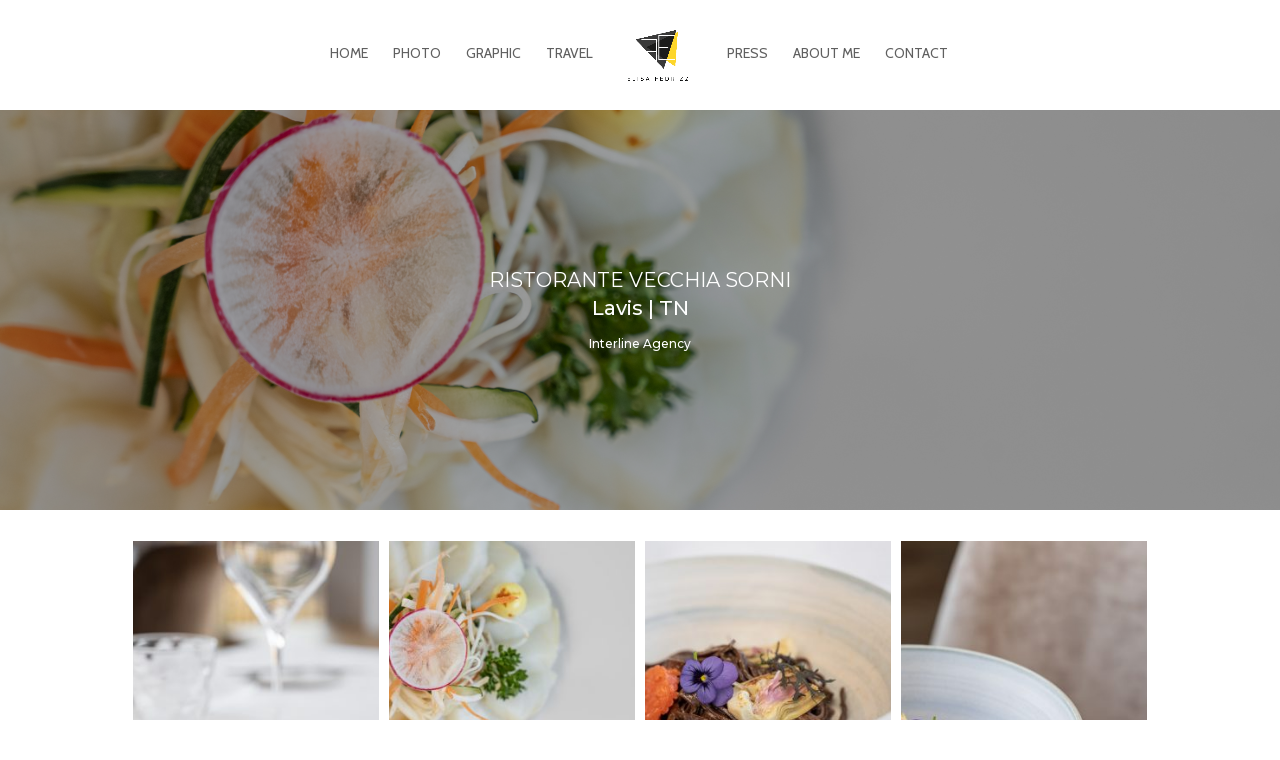

--- FILE ---
content_type: text/css
request_url: https://elisafedrizzi.it/wp-content/et-cache/3290/et-core-unified-3290.min.css?ver=1762301069
body_size: 494
content:
#menu-sezioni{list-style:none;font-size:16px}.col-width img{position:absolute;height:100%;top:0;left:0;right:0;bottom:0;object-fit:cover}.col-width .et_pb_gallery_image{padding-top:100%}.et_pb_portfolio_item{padding-bottom:20px!important}.et_pb_portfolio_item .et_pb_module_header{padding-bottom:0px!important}.et_pb_portfolio_item .post-meta{margin-top:0px}.et_pb_portfolio_item img{position:absolute;height:100%;top:0;left:0;right:0;bottom:0;object-fit:cover}.et_portfolio_image{padding-top:100%}li.next{overflow:hidden;max-height:27px}li.next a{visibility:hidden}li.next a:before{content:'Avanti';visibility:visible}@media (min-width:981px){.col-width .et_pb_gallery_item,.col-width .et_pb_portfolio_item{width:25%!important;clear:none!important;margin:0!important;padding:5px}}@media (max-width:980px){.col-width .et_pb_gallery_item,.col-width .et_pb_portfolio_item{width:25%!important;clear:none!important;margin:0!important;padding:5px}}@media (max-width:767px){.col-width .et_pb_gallery_item,.col-width .et_pb_portfolio_item{width:25%!important;clear:none!important;margin:0!important;padding:5px}}@media (max-width:479px){.col-width .et_pb_gallery_item,.col-width .et_pb_portfolio_item{width:50%!important;clear:none!important;margin:0!important;padding:5px}.et_pb_portfolio_filter{width:100%!important}.et_pb_portfolio_filter a{width:100%!important}}.select_page{visibility:hidden;display:none}.mobile_nav{width:40px;height:35px;margin:0 auto}.et_divi_100_custom_hamburger_menu__icon{left:50%;margin-left:-15px}#top-menu-nav .menu-item a:before{content:"";position:absolute;z-index:-2;left:50%;right:50%;bottom:70%;background:#d8bb00;height:1px;-webkit-transition-property:right,left;transition-property:right,left;-webkit-transition-duration:0.2s;transition-duration:0.2s;-webkit-transition-timing-function:ease-out;transition-timing-function:ease-out}.et-fixed-header #top-menu-nav .menu-item a:before{bottom:50%}#top-menu-nav .menu-item a:hover{opacity:1!important}#top-menu-nav .menu-item a:hover:before{left:0;right:0}#top-menu-nav .current-menu-item a:hover:before{opacity:0!important;right:auto!important;left:auto!important}

--- FILE ---
content_type: text/css
request_url: https://elisafedrizzi.it/wp-content/et-cache/3290/et-core-unified-tb-1214-deferred-3290.min.css?ver=1762301069
body_size: 789
content:
.btn-iubenda{display:inline}.et_pb_section_0_tb_footer.et_pb_section{padding-top:0px;padding-bottom:0px;background-color:#222222!important}.et_pb_text_0_tb_footer{margin-bottom:10px!important}.et_pb_text_1_tb_footer.et_pb_text,.et_pb_text_1_tb_footer.et_pb_text a{color:#FFFFFF!important}.et_pb_text_1_tb_footer{line-height:1.6em;line-height:1.6em;margin-bottom:10px!important}.et_pb_text_1_tb_footer h4{font-weight:600;font-size:12px;color:#ffffff!important;letter-spacing:3px}.et_pb_gallery_item img{position:absolute;height:100%;top:0;left:0;right:0;bottom:0;object-fit:cover}.et_pb_gallery_image{padding-top:100%}li.next{overflow:hidden}li.next a{visibility:hidden}li.next a:before{content:'Avanti';visibility:visible}@media (min-width:981px){.col-width .et_pb_gallery_item{width:25%!important;clear:none!important;margin:0!important;padding:5px}}@media (max-width:980px){.col-width .et_pb_gallery_item{width:25%!important;clear:none!important;margin:0!important;padding:5px}}@media (max-width:767px){.col-width .et_pb_gallery_item{width:25%!important;clear:none!important;margin:0!important;padding:5px}}@media (max-width:479px){.col-width .et_pb_gallery_item{width:50%!important;clear:none!important;margin:0!important;padding:5px}}.et_pb_section_0.et_pb_section{margin-top:110px}.et_pb_fullwidth_header_0.et_pb_fullwidth_header .header-content h1,.et_pb_fullwidth_header_0.et_pb_fullwidth_header .header-content h2.et_pb_module_header,.et_pb_fullwidth_header_0.et_pb_fullwidth_header .header-content h3.et_pb_module_header,.et_pb_fullwidth_header_0.et_pb_fullwidth_header .header-content h4.et_pb_module_header,.et_pb_fullwidth_header_0.et_pb_fullwidth_header .header-content h5.et_pb_module_header,.et_pb_fullwidth_header_0.et_pb_fullwidth_header .header-content h6.et_pb_module_header,.et_pb_fullwidth_header_0.et_pb_fullwidth_header .et_pb_fullwidth_header_subhead{font-size:20px}.et_pb_fullwidth_header.et_pb_fullwidth_header_0{background-blend-mode:multiply;background-image:url(https://elisafedrizzi.it/wp-content/uploads/2021/03/©ElisaFedrizzi_Vecchia-Sorni-food-9.jpg);background-color:rgba(0,0,0,0.3)}.et_pb_fullwidth_header_0{height:400px;display:flex}body #page-container .et_pb_section .et_pb_fullwidth_header_0 .et_pb_button_one.et_pb_button{border-width:1px!important;border-radius:1px;font-size:12px;text-transform:uppercase!important;padding-right:10px!important;padding-left:20px!important}body #page-container .et_pb_section .et_pb_fullwidth_header_0 .et_pb_button_one.et_pb_button:after{display:none}body #page-container .et_pb_section .et_pb_fullwidth_header_0 .et_pb_button_one.et_pb_button:before{content:attr(data-icon);font-family:ETmodules!important;font-weight:400!important;line-height:inherit;font-size:inherit!important;opacity:1;margin-left:-1.3em;right:auto;display:inline-block;font-family:ETmodules!important;font-weight:400!important}body #page-container .et_pb_section .et_pb_fullwidth_header_0 .et_pb_button_one.et_pb_button:hover:before{margin-left:.3em;right:auto;margin-left:-1.3em}.et_pb_fullwidth_header_0 .et_pb_button_one.et_pb_button{transition:letter-spacing 300ms ease 0ms}.et_pb_fullwidth_header_0 .et_pb_fullwidth_header_container{position:relative;top:-50px}.et_pb_section_1.et_pb_section{padding-top:0px;padding-bottom:0px}.et_pb_gallery_0.et_pb_gallery .et_pb_gallery_title{font-weight:600;font-size:14px;text-align:center}.et_pb_gallery_0.et_pb_gallery .mfp-title,.et_pb_gallery_0.et_pb_gallery .et_pb_gallery_caption{font-size:12px;text-align:center}.et_pb_gallery_0.et_pb_gallery .et_pb_gallery_pagination ul{text-align:center}body #page-container .et_pb_section .et_pb_fullwidth_header_0 .et_pb_button_one.et_pb_button:hover{letter-spacing:0px!important;padding-right:10px!important;padding-left:20px!important}@media only screen and (max-width:980px){body #page-container .et_pb_section .et_pb_fullwidth_header_0 .et_pb_button_one.et_pb_button:before{line-height:inherit;font-size:inherit!important;margin-left:-1.3em;right:auto;display:inline-block;opacity:1;content:attr(data-icon);font-family:ETmodules!important;font-weight:400!important}body #page-container .et_pb_section .et_pb_fullwidth_header_0 .et_pb_button_one.et_pb_button:after{display:none}body #page-container .et_pb_section .et_pb_fullwidth_header_0 .et_pb_button_one.et_pb_button:hover:before{margin-left:.3em;right:auto;margin-left:-1.3em}}@media only screen and (max-width:767px){body #page-container .et_pb_section .et_pb_fullwidth_header_0 .et_pb_button_one.et_pb_button:before{line-height:inherit;font-size:inherit!important;margin-left:-1.3em;right:auto;display:inline-block;opacity:1;content:attr(data-icon);font-family:ETmodules!important;font-weight:400!important}body #page-container .et_pb_section .et_pb_fullwidth_header_0 .et_pb_button_one.et_pb_button:after{display:none}body #page-container .et_pb_section .et_pb_fullwidth_header_0 .et_pb_button_one.et_pb_button:hover:before{margin-left:.3em;right:auto;margin-left:-1.3em}}

--- FILE ---
content_type: application/javascript; charset=utf-8
request_url: https://cs.iubenda.com/cookie-solution/confs/js/30302051.js
body_size: -289
content:
_iub.csRC = { showBranding: false, publicId: '94409e86-6db6-11ee-8bfc-5ad8d8c564c0', floatingGroup: false };
_iub.csEnabled = true;
_iub.csPurposes = [4,3,1];
_iub.cpUpd = 1747578803;
_iub.csT = 0.025;
_iub.googleConsentModeV2 = true;
_iub.totalNumberOfProviders = 6;
